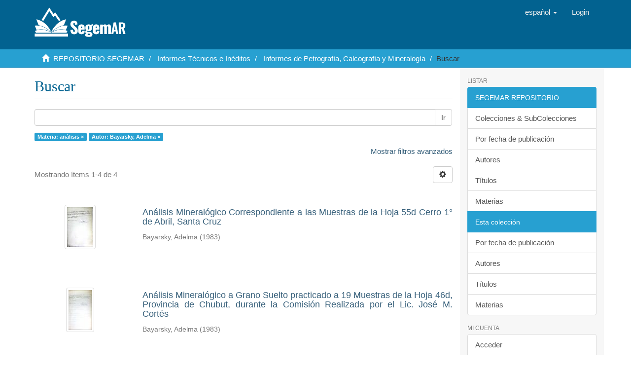

--- FILE ---
content_type: text/html;charset=utf-8
request_url: https://repositorio.segemar.gov.ar/handle/308849217/3890/discover?filtertype_0=author&filter_relational_operator_0=equals&filter_0=Bayarsky%2C+Adelma&filtertype=subject&filter_relational_operator=equals&filter=an%C3%A1lisis
body_size: 6073
content:
<!DOCTYPE html>
            <!--[if lt IE 7]> <html class="no-js lt-ie9 lt-ie8 lt-ie7" lang="en"> <![endif]-->
            <!--[if IE 7]>    <html class="no-js lt-ie9 lt-ie8" lang="en"> <![endif]-->
            <!--[if IE 8]>    <html class="no-js lt-ie9" lang="en"> <![endif]-->
            <!--[if gt IE 8]><!--> <html class="no-js" lang="en"> <!--<![endif]-->
            <head><META http-equiv="Content-Type" content="text/html; charset=UTF-8">
<meta content="text/html; charset=UTF-8" http-equiv="Content-Type">
<meta content="IE=edge,chrome=1" http-equiv="X-UA-Compatible">
<meta content="width=device-width,initial-scale=1" name="viewport">
<link rel="shortcut icon" href="/themes/Mirage2/images/favicon.ico">
<link rel="apple-touch-icon" href="/themes/Mirage2/images/apple-touch-icon.png">
<meta name="Generator" content="DSpace 6.3">
<meta name="ROBOTS" content="NOINDEX, FOLLOW">
<link href="/themes/Mirage2/styles/main.css" rel="stylesheet">
<link type="application/opensearchdescription+xml" rel="search" href="http://repositorio.segemar.gov.ar:80/open-search/description.xml" title="">
<script>
                //Clear default text of empty text areas on focus
                function tFocus(element)
                {
                if (element.value == ' '){element.value='';}
                }
                //Clear default text of empty text areas on submit
                function tSubmit(form)
                {
                var defaultedElements = document.getElementsByTagName("textarea");
                for (var i=0; i != defaultedElements.length; i++){
                if (defaultedElements[i].value == ' '){
                defaultedElements[i].value='';}}
                }
                //Disable pressing 'enter' key to submit a form (otherwise pressing 'enter' causes a submission to start over)
                function disableEnterKey(e)
                {
                var key;

                if(window.event)
                key = window.event.keyCode;     //Internet Explorer
                else
                key = e.which;     //Firefox and Netscape

                if(key == 13)  //if "Enter" pressed, then disable!
                return false;
                else
                return true;
                }
            </script><!--[if lt IE 9]>
                <script src="/themes/Mirage2/vendor/html5shiv/dist/html5shiv.js"> </script>
                <script src="/themes/Mirage2/vendor/respond/dest/respond.min.js"> </script>
                <![endif]--><script src="/themes/Mirage2/vendor/modernizr/modernizr.js"> </script>
<title>Buscar</title>
</head><body>
<header>
<div role="navigation" class="navbar navbar-default navbar-static-top">
<div class="container">
<div class="navbar-header">
<button data-toggle="offcanvas" class="navbar-toggle" type="button"><span class="sr-only">Cambiar navegaci&oacute;n</span><span class="icon-bar"></span><span class="icon-bar"></span><span class="icon-bar"></span></button><a class="navbar-brand" href="/"><img src="/themes/Mirage2/images/segemar_dspace_logo.png"></a>
<div class="navbar-header pull-right visible-xs hidden-sm hidden-md hidden-lg">
<ul class="nav nav-pills pull-left ">
<li class="dropdown" id="ds-language-selection-xs">
<button data-toggle="dropdown" class="dropdown-toggle navbar-toggle navbar-link" role="button" href="#" id="language-dropdown-toggle-xs"><b aria-hidden="true" class="visible-xs glyphicon glyphicon-globe"></b></button>
<ul data-no-collapse="true" aria-labelledby="language-dropdown-toggle-xs" role="menu" class="dropdown-menu pull-right">
<li role="presentation" class="disabled">
<a href="http://repositorio.segemar.gov.ar:80/handle/308849217/3890/discover?locale-attribute=es">espa&ntilde;ol</a>
</li>
<li role="presentation">
<a href="http://repositorio.segemar.gov.ar:80/handle/308849217/3890/discover?locale-attribute=en">English</a>
</li>
<li role="presentation">
<a href="http://repositorio.segemar.gov.ar:80/handle/308849217/3890/discover?locale-attribute=fr">fran&ccedil;ais</a>
</li>
<li role="presentation">
<a href="http://repositorio.segemar.gov.ar:80/handle/308849217/3890/discover?locale-attribute=pt">portugu&ecirc;s</a>
</li>
</ul>
</li>
<li>
<form method="get" action="/login" style="display: inline">
<button class="navbar-toggle navbar-link"><b aria-hidden="true" class="visible-xs glyphicon glyphicon-user"></b></button>
</form>
</li>
</ul>
</div>
</div>
<div class="navbar-header pull-right hidden-xs">
<ul class="nav navbar-nav pull-left">
<li class="dropdown" id="ds-language-selection">
<a data-toggle="dropdown" class="dropdown-toggle" role="button" href="#" id="language-dropdown-toggle"><span class="hidden-xs">espa&ntilde;ol&nbsp;<b class="caret"></b></span></a>
<ul data-no-collapse="true" aria-labelledby="language-dropdown-toggle" role="menu" class="dropdown-menu pull-right">
<li role="presentation" class="disabled">
<a href="?filtertype_0=author&filter_relational_operator_0=equals&filter_0=Bayarsky%2C+Adelma&filtertype=subject&filter_relational_operator=equals&filter=an%C3%A1lisis&locale-attribute=es">espa&ntilde;ol</a>
</li>
<li role="presentation">
<a href="?filtertype_0=author&filter_relational_operator_0=equals&filter_0=Bayarsky%2C+Adelma&filtertype=subject&filter_relational_operator=equals&filter=an%C3%A1lisis&locale-attribute=en">English</a>
</li>
<li role="presentation">
<a href="?filtertype_0=author&filter_relational_operator_0=equals&filter_0=Bayarsky%2C+Adelma&filtertype=subject&filter_relational_operator=equals&filter=an%C3%A1lisis&locale-attribute=fr">fran&ccedil;ais</a>
</li>
<li role="presentation">
<a href="?filtertype_0=author&filter_relational_operator_0=equals&filter_0=Bayarsky%2C+Adelma&filtertype=subject&filter_relational_operator=equals&filter=an%C3%A1lisis&locale-attribute=pt">portugu&ecirc;s</a>
</li>
</ul>
</li>
</ul>
<ul class="nav navbar-nav pull-left">
<li>
<a href="/login"><span class="hidden-xs">Login</span></a>
</li>
</ul>
<button type="button" class="navbar-toggle visible-sm" data-toggle="offcanvas"><span class="sr-only">Cambiar navegaci&oacute;n</span><span class="icon-bar"></span><span class="icon-bar"></span><span class="icon-bar"></span></button>
</div>
</div>
</div>
</header>
<div class="trail-wrapper hidden-print">
<div class="container">
<div class="row">
<div class="col-xs-12">
<div class="breadcrumb dropdown visible-xs">
<a data-toggle="dropdown" class="dropdown-toggle" role="button" href="#" id="trail-dropdown-toggle">Buscar&nbsp;<b class="caret"></b></a>
<ul aria-labelledby="trail-dropdown-toggle" role="menu" class="dropdown-menu">
<li role="presentation">
<a role="menuitem" href="/"><i aria-hidden="true" class="glyphicon glyphicon-home"></i>&nbsp;
                        REPOSITORIO SEGEMAR</a>
</li>
<li role="presentation">
<a role="menuitem" href="/handle/308849217/57">Informes T&eacute;cnicos e In&eacute;ditos</a>
</li>
<li role="presentation">
<a role="menuitem" href="/handle/308849217/3890">Informes de Petrograf&iacute;a, Calcograf&iacute;a y Mineralog&iacute;a</a>
</li>
<li role="presentation" class="disable">
<a href="#" role="menuitem">Buscar</a>
</li>
</ul>
</div>
<ul class="breadcrumb hidden-xs">
<li>
<i aria-hidden="true" class="glyphicon glyphicon-home"></i>&nbsp;
            <a href="/">REPOSITORIO SEGEMAR</a>
</li>
<li>
<a href="/handle/308849217/57">Informes T&eacute;cnicos e In&eacute;ditos</a>
</li>
<li>
<a href="/handle/308849217/3890">Informes de Petrograf&iacute;a, Calcograf&iacute;a y Mineralog&iacute;a</a>
</li>
<li class="active">Buscar</li>
</ul>
</div>
</div>
</div>
</div>
<div class="hidden" id="no-js-warning-wrapper">
<div id="no-js-warning">
<div class="notice failure">JavaScript is disabled for your browser. Some features of this site may not work without it.</div>
</div>
</div>
<div class="container" id="main-container">
<div class="row row-offcanvas row-offcanvas-right">
<div class="horizontal-slider clearfix">
<div class="col-xs-12 col-sm-12 col-md-9 main-content">
<div>
<h2 class="ds-div-head page-header first-page-header">Buscar</h2>
<div id="aspect_discovery_SimpleSearch_div_search" class="ds-static-div primary">
<p class="ds-paragraph">
<input id="aspect_discovery_SimpleSearch_field_discovery-json-search-url" class="ds-hidden-field form-control" name="discovery-json-search-url" type="hidden" value="https://repositorio.segemar.gov.ar//JSON/discovery/search">
</p>
<p class="ds-paragraph">
<input id="aspect_discovery_SimpleSearch_field_discovery-json-scope" class="ds-hidden-field form-control" name="discovery-json-scope" type="hidden" value="308849217/3890">
</p>
<p class="ds-paragraph">
<input id="aspect_discovery_SimpleSearch_field_contextpath" class="ds-hidden-field form-control" name="contextpath" type="hidden" value="">
</p>
<div id="aspect_discovery_SimpleSearch_div_discovery-search-box" class="ds-static-div discoverySearchBox">
<form id="aspect_discovery_SimpleSearch_div_general-query" class="ds-interactive-div discover-search-box" action="discover" method="get" onsubmit="javascript:tSubmit(this);">
<fieldset id="aspect_discovery_SimpleSearch_list_primary-search" class="ds-form-list">
<div class="ds-form-item row">
<div class="col-sm-12">
<p class="input-group">
<input id="aspect_discovery_SimpleSearch_field_query" class="ds-text-field form-control" name="query" type="text" value=""><span class="input-group-btn"><button id="aspect_discovery_SimpleSearch_field_submit" class="ds-button-field btn btn-default search-icon search-icon" name="submit" type="submit">Ir</button></span>
</p>
</div>
</div>
<div id="filters-overview-wrapper-squared"></div>
</fieldset>
<p class="ds-paragraph">
<input id="aspect_discovery_SimpleSearch_field_filtertype_0" class="ds-hidden-field form-control" name="filtertype_0" type="hidden" value="subject">
</p>
<p class="ds-paragraph">
<input id="aspect_discovery_SimpleSearch_field_filtertype_1" class="ds-hidden-field form-control" name="filtertype_1" type="hidden" value="author">
</p>
<p class="ds-paragraph">
<input id="aspect_discovery_SimpleSearch_field_filter_relational_operator_1" class="ds-hidden-field form-control" name="filter_relational_operator_1" type="hidden" value="equals">
</p>
<p class="ds-paragraph">
<input id="aspect_discovery_SimpleSearch_field_filter_relational_operator_0" class="ds-hidden-field form-control" name="filter_relational_operator_0" type="hidden" value="equals">
</p>
<p class="ds-paragraph">
<input id="aspect_discovery_SimpleSearch_field_filter_1" class="ds-hidden-field form-control" name="filter_1" type="hidden" value="Bayarsky, Adelma">
</p>
<p class="ds-paragraph">
<input id="aspect_discovery_SimpleSearch_field_filter_0" class="ds-hidden-field form-control" name="filter_0" type="hidden" value="an&aacute;lisis">
</p>
</form>
<form id="aspect_discovery_SimpleSearch_div_search-filters" class="ds-interactive-div discover-filters-box " action="discover" method="get" onsubmit="javascript:tSubmit(this);">
<div class="ds-static-div clearfix">
<p class="ds-paragraph pull-right">
<a href="#" class="show-advanced-filters">Mostrar filtros avanzados</a><a href="#" class="hide-advanced-filters hidden">Ocultar filttos avanzados</a>
</p>
</div>
<h3 class="ds-div-head discovery-filters-wrapper-head hidden">Filtros</h3>
<div id="aspect_discovery_SimpleSearch_div_discovery-filters-wrapper" class="ds-static-div  hidden">
<p class="ds-paragraph">Use filtros para refinar sus resultados.</p>
<script type="text/javascript">
                if (!window.DSpace) {
                    window.DSpace = {};
                }
                if (!window.DSpace.discovery) {
                    window.DSpace.discovery = {};
                }
                if (!window.DSpace.discovery.filters) {
                    window.DSpace.discovery.filters = [];
                }
                window.DSpace.discovery.filters.push({
                    type: 'subject',
                    relational_operator: 'equals',
                    query: 'an\u00E1lisis',
                });
            </script><script type="text/javascript">
                if (!window.DSpace) {
                    window.DSpace = {};
                }
                if (!window.DSpace.discovery) {
                    window.DSpace.discovery = {};
                }
                if (!window.DSpace.discovery.filters) {
                    window.DSpace.discovery.filters = [];
                }
                window.DSpace.discovery.filters.push({
                    type: 'author',
                    relational_operator: 'equals',
                    query: 'Bayarsky, Adelma',
                });
            </script><script type="text/javascript">
                if (!window.DSpace) {
                    window.DSpace = {};
                }
                if (!window.DSpace.discovery) {
                    window.DSpace.discovery = {};
                }
                if (!window.DSpace.discovery.filters) {
                    window.DSpace.discovery.filters = [];
                }
            </script><script>
            if (!window.DSpace.i18n) {
                window.DSpace.i18n = {};
            } 
            if (!window.DSpace.i18n.discovery) {
                window.DSpace.i18n.discovery = {};
            }
        
                    if (!window.DSpace.i18n.discovery.filtertype) {
                        window.DSpace.i18n.discovery.filtertype = {};
                    }
                window.DSpace.i18n.discovery.filtertype['title']='Título';window.DSpace.i18n.discovery.filtertype['author']='Autor';window.DSpace.i18n.discovery.filtertype['subject']='Materia';window.DSpace.i18n.discovery.filtertype['dateIssued']='Fecha';window.DSpace.i18n.discovery.filtertype['has_content_in_original_bundle']='Has File(s)';window.DSpace.i18n.discovery.filtertype['original_bundle_filenames']='Filename';window.DSpace.i18n.discovery.filtertype['original_bundle_descriptions']='File description';
                    if (!window.DSpace.i18n.discovery.filter_relational_operator) {
                        window.DSpace.i18n.discovery.filter_relational_operator = {};
                    }
                window.DSpace.i18n.discovery.filter_relational_operator['contains']='Contiene';window.DSpace.i18n.discovery.filter_relational_operator['equals']='Es';window.DSpace.i18n.discovery.filter_relational_operator['authority']='ID';window.DSpace.i18n.discovery.filter_relational_operator['notcontains']='No contiene';window.DSpace.i18n.discovery.filter_relational_operator['notequals']='No es';window.DSpace.i18n.discovery.filter_relational_operator['notauthority']='No es ID';</script>
<div id="aspect_discovery_SimpleSearch_row_filter-controls" class="ds-form-item apply-filter">
<div>
<div class="">
<p class="btn-group">
<button id="aspect_discovery_SimpleSearch_field_submit_reset_filter" class="ds-button-field btn btn-default discovery-reset-filter-button discovery-reset-filter-button" name="submit_reset_filter" type="submit">Restaurar</button><button class="ds-button-field btn btn-default discovery-add-filter-button visible-xs discovery-add-filter-button visible-xs " name="submit_add_filter" type="submit">A&ntilde;adir nuevo filtro</button><button id="aspect_discovery_SimpleSearch_field_submit_apply_filter" class="ds-button-field btn btn-default discovery-apply-filter-button discovery-apply-filter-button" name="submit_apply_filter" type="submit">Aplicar</button>
</p>
</div>
</div>
</div>
</div>
</form>
</div>
<form id="aspect_discovery_SimpleSearch_div_main-form" class="ds-interactive-div " action="/handle/308849217/3890/discover" method="post" onsubmit="javascript:tSubmit(this);">
<p class="ds-paragraph">
<input id="aspect_discovery_SimpleSearch_field_search-result" class="ds-hidden-field form-control" name="search-result" type="hidden" value="true">
</p>
<p class="ds-paragraph">
<input id="aspect_discovery_SimpleSearch_field_query" class="ds-hidden-field form-control" name="query" type="hidden" value="">
</p>
<p class="ds-paragraph">
<input id="aspect_discovery_SimpleSearch_field_current-scope" class="ds-hidden-field form-control" name="current-scope" type="hidden" value="308849217/3890">
</p>
<p class="ds-paragraph">
<input id="aspect_discovery_SimpleSearch_field_filtertype_0" class="ds-hidden-field form-control" name="filtertype_0" type="hidden" value="subject">
</p>
<p class="ds-paragraph">
<input id="aspect_discovery_SimpleSearch_field_filtertype_1" class="ds-hidden-field form-control" name="filtertype_1" type="hidden" value="author">
</p>
<p class="ds-paragraph">
<input id="aspect_discovery_SimpleSearch_field_filter_relational_operator_1" class="ds-hidden-field form-control" name="filter_relational_operator_1" type="hidden" value="equals">
</p>
<p class="ds-paragraph">
<input id="aspect_discovery_SimpleSearch_field_filter_relational_operator_0" class="ds-hidden-field form-control" name="filter_relational_operator_0" type="hidden" value="equals">
</p>
<p class="ds-paragraph">
<input id="aspect_discovery_SimpleSearch_field_filter_1" class="ds-hidden-field form-control" name="filter_1" type="hidden" value="Bayarsky, Adelma">
</p>
<p class="ds-paragraph">
<input id="aspect_discovery_SimpleSearch_field_filter_0" class="ds-hidden-field form-control" name="filter_0" type="hidden" value="an&aacute;lisis">
</p>
<p class="ds-paragraph">
<input id="aspect_discovery_SimpleSearch_field_rpp" class="ds-hidden-field form-control" name="rpp" type="hidden" value="10">
</p>
<p class="ds-paragraph">
<input id="aspect_discovery_SimpleSearch_field_sort_by" class="ds-hidden-field form-control" name="sort_by" type="hidden" value="score">
</p>
<p class="ds-paragraph">
<input id="aspect_discovery_SimpleSearch_field_order" class="ds-hidden-field form-control" name="order" type="hidden" value="desc">
</p>
</form>
<div class="pagination-masked clearfix top">
<div class="row">
<div class="col-xs-9">
<p class="pagination-info">Mostrando &iacute;tems 1-4 de 4</p>
</div>
<div class="col-xs-3">
<div class="btn-group discovery-sort-options-menu pull-right controls-gear-wrapper" id="aspect_discovery_SimpleSearch_div_search-controls-gear">
<button data-toggle="dropdown" class="btn btn-default dropdown-toggle"><span aria-hidden="true" class="glyphicon glyphicon-cog"></span></button>
<ul role="menu" class="dropdown-menu">
<li id="aspect_discovery_SimpleSearch_item_sort-head" class=" gear-head first dropdown-header">Opciones de clasificaci&oacute;n:</li>
<li id="aspect_discovery_SimpleSearch_item_relevance" class=" gear-option gear-option-selected">
<a class="" href="sort_by=score&order=desc"><span class="glyphicon glyphicon-ok btn-xs active"></span>Relevancia</a>
</li>
<li id="aspect_discovery_SimpleSearch_item_dc_title_sort" class=" gear-option">
<a class="" href="sort_by=dc.title_sort&order=asc"><span class="glyphicon glyphicon-ok btn-xs invisible"></span>T&iacute;tulo Asc</a>
</li>
<li id="aspect_discovery_SimpleSearch_item_dc_title_sort" class=" gear-option">
<a class="" href="sort_by=dc.title_sort&order=desc"><span class="glyphicon glyphicon-ok btn-xs invisible"></span>T&iacute;tulo Desc</a>
</li>
<li id="aspect_discovery_SimpleSearch_item_dc_date_issued_dt" class=" gear-option">
<a class="" href="sort_by=dc.date.issued_dt&order=asc"><span class="glyphicon glyphicon-ok btn-xs invisible"></span>Fecha  Asc</a>
</li>
<li id="aspect_discovery_SimpleSearch_item_dc_date_issued_dt" class=" gear-option">
<a class="" href="sort_by=dc.date.issued_dt&order=desc"><span class="glyphicon glyphicon-ok btn-xs invisible"></span>Fecha Desc</a>
</li>
<li class="divider"></li>
<li id="aspect_discovery_SimpleSearch_item_rpp-head" class=" gear-head dropdown-header">Resultados por p&aacute;gina:</li>
<li id="aspect_discovery_SimpleSearch_item_rpp-5" class=" gear-option">
<a class="" href="rpp=5"><span class="glyphicon glyphicon-ok btn-xs invisible"></span>5</a>
</li>
<li id="aspect_discovery_SimpleSearch_item_rpp-10" class=" gear-option gear-option-selected">
<a class="" href="rpp=10"><span class="glyphicon glyphicon-ok btn-xs active"></span>10</a>
</li>
<li id="aspect_discovery_SimpleSearch_item_rpp-20" class=" gear-option">
<a class="" href="rpp=20"><span class="glyphicon glyphicon-ok btn-xs invisible"></span>20</a>
</li>
<li id="aspect_discovery_SimpleSearch_item_rpp-40" class=" gear-option">
<a class="" href="rpp=40"><span class="glyphicon glyphicon-ok btn-xs invisible"></span>40</a>
</li>
<li id="aspect_discovery_SimpleSearch_item_rpp-60" class=" gear-option">
<a class="" href="rpp=60"><span class="glyphicon glyphicon-ok btn-xs invisible"></span>60</a>
</li>
<li id="aspect_discovery_SimpleSearch_item_rpp-80" class=" gear-option">
<a class="" href="rpp=80"><span class="glyphicon glyphicon-ok btn-xs invisible"></span>80</a>
</li>
<li id="aspect_discovery_SimpleSearch_item_rpp-100" class=" gear-option">
<a class="" href="rpp=100"><span class="glyphicon glyphicon-ok btn-xs invisible"></span>100</a>
</li>
</ul>
</div>
</div>
</div>
</div>
<div id="aspect_discovery_SimpleSearch_div_search-results" class="ds-static-div primary">
<div class="row ds-artifact-item ">
<div class="col-sm-3 hidden-xs">
<div class="thumbnail artifact-preview">
<a href="/handle/308849217/4085" class="image-link"><img alt="Thumbnail" class="img-responsive img-thumbnail" src="/bitstream/handle/308849217/4085/SL001308.pdf.jpg?sequence=4&isAllowed=y"></a>
</div>
</div>
<div class="col-sm-9 artifact-description">
<a href="/handle/308849217/4085">
<h4>An&aacute;lisis Mineral&oacute;gico Correspondiente a las Muestras de la Hoja 55d Cerro 1&deg; de Abril, Santa Cruz<span class="Z3988" title="ctx_ver=Z39.88-2004&amp;rft_val_fmt=info%3Aofi%2Ffmt%3Akev%3Amtx%3Adc&amp;rft_id=Bayarsky%2C+Adelma%2C+1983.+An%C3%A1lisis+Mineral%C3%B3gico+Correspondiente+a+las+Muestras+de+la+Hoja+55d+Cerro+1%C2%B0+de+Abril%2C+Santa+Cruz.+6p.+Buenos+Aires&amp;rft_id=https%3A%2F%2Frepositorio.segemar.gov.ar%2Fhandle%2F308849217%2F4085&amp;rfr_id=info%3Asid%2Fdspace.org%3Arepository&amp;">&nbsp;</span>
</h4>
</a>
<div class="artifact-info">
<span class="author h4"><small><span>Bayarsky, Adelma</span></small></span> <span class="publisher-date h4"><small>(<span class="date">1983</span>)</small></span>
</div>
</div>
</div>
<div class="row ds-artifact-item ">
<div class="col-sm-3 hidden-xs">
<div class="thumbnail artifact-preview">
<a href="/handle/308849217/4090" class="image-link"><img alt="Thumbnail" class="img-responsive img-thumbnail" src="/bitstream/handle/308849217/4090/SL001303.pdf.jpg?sequence=4&isAllowed=y"></a>
</div>
</div>
<div class="col-sm-9 artifact-description">
<a href="/handle/308849217/4090">
<h4>An&aacute;lisis Mineral&oacute;gico a Grano Suelto practicado a 19 Muestras de la Hoja 46d, Provincia de Chubut, durante la Comisi&oacute;n Realizada por el Lic. Jos&eacute; M. Cort&eacute;s<span class="Z3988" title="ctx_ver=Z39.88-2004&amp;rft_val_fmt=info%3Aofi%2Ffmt%3Akev%3Amtx%3Adc&amp;rft_id=Bayarsky%2C+Adelma%2C+1983.+An%C3%A1lisis+Mineral%C3%B3gico+a+Grano+Suelto+practicado+a+19+Muestras+de+la+Hoja+46d%2C+Provincia+de+Chubut%2C+durante+la+Comisi%C3%B3n+Realizada+por+el+Lic.+Jos%C3%A9+M.+Cort%C3%A9s.+5p.+Buenos+Aires&amp;rft_id=https%3A%2F%2Frepositorio.segemar.gov.ar%2Fhandle%2F308849217%2F4090&amp;rfr_id=info%3Asid%2Fdspace.org%3Arepository&amp;">&nbsp;</span>
</h4>
</a>
<div class="artifact-info">
<span class="author h4"><small><span>Bayarsky, Adelma</span></small></span> <span class="publisher-date h4"><small>(<span class="date">1983</span>)</small></span>
</div>
</div>
</div>
<div class="row ds-artifact-item ">
<div class="col-sm-3 hidden-xs">
<div class="thumbnail artifact-preview">
<a href="/handle/308849217/4088" class="image-link"><img alt="Thumbnail" class="img-responsive img-thumbnail" src="/bitstream/handle/308849217/4088/SL001306.pdf.jpg?sequence=4&isAllowed=y"></a>
</div>
</div>
<div class="col-sm-9 artifact-description">
<a href="/handle/308849217/4088">
<h4>An&aacute;lisis Mineral&oacute;gico de 16 Muestras correspondientes a la Hoja 40c Maquinchao, Provincia de R&iacute;o Negro<span class="Z3988" title="ctx_ver=Z39.88-2004&amp;rft_val_fmt=info%3Aofi%2Ffmt%3Akev%3Amtx%3Adc&amp;rft_id=Bayarsky%2C+Adelma%2C+1983.+An%C3%A1lisis+Mineral%C3%B3gico+de+16+Muestras+correspondientes+a+la+Hoja+40c+Maquinchao%2C+Provincia+de+R%C3%ADo+Negro.+5+p.+Buenos+Aires&amp;rft_id=https%3A%2F%2Frepositorio.segemar.gov.ar%2Fhandle%2F308849217%2F4088&amp;rfr_id=info%3Asid%2Fdspace.org%3Arepository&amp;">&nbsp;</span>
</h4>
</a>
<div class="artifact-info">
<span class="author h4"><small><span>Bayarsky, Adelma</span></small></span> <span class="publisher-date h4"><small>(<span class="date">1983</span>)</small></span>
</div>
</div>
</div>
<div class="row ds-artifact-item ">
<div class="col-sm-3 hidden-xs">
<div class="thumbnail artifact-preview">
<a href="/handle/308849217/1709" class="image-link"><img alt="Thumbnail" class="img-responsive img-thumbnail" src="/bitstream/handle/308849217/1709/5522_SL000038.pdf.jpg?sequence=4&isAllowed=y"></a>
</div>
</div>
<div class="col-sm-9 artifact-description">
<a href="/handle/308849217/1709">
<h4>An&aacute;lisis De Cinco Muestras de la Hoja 53 a-b. Monte San Lorenzo, Enviadas por el Dr. V. Ramos<span class="Z3988" title="ctx_ver=Z39.88-2004&amp;rft_val_fmt=info%3Aofi%2Ffmt%3Akev%3Amtx%3Adc&amp;rft_id=Bayarsky%2C+Adelma%2C+1980.+An%C3%A1lisis+De+Cinco+Muestras+de+la+Hoja+53+a-b.+Monte+San+Lorenzo%2C+Enviadas+por+el+Dr.+V.+Ramos.+4+p.+Buenos+Aires%2C+Ministerio+de+Econom%C3%ADa.+Secretar%C3%ADa+de+Miner%C3%ADa.+Servicio+Geol%C3%B3gico+Nacional+y+Servicio+Minero+Nacional&amp;rft_id=http%3A%2F%2Frepositorio.segemar.gov.ar%2F308849217%2F1709&amp;rfr_id=info%3Asid%2Fdspace.org%3Arepository&amp;">&nbsp;</span>
</h4>
</a>
<div class="artifact-info">
<span class="author h4"><small><span>Bayarsky, Adelma</span></small></span> <span class="publisher-date h4"><small>(<span class="publisher">Ministerio de Econom&iacute;a. Secretar&iacute;a de Miner&iacute;a. Servicio Geol&oacute;gico Nacional y Servicio Minero Nacional</span>, <span class="date">1980</span>)</small></span>
</div>
</div>
</div>
</div>
<div class="pagination-masked clearfix bottom"></div>
</div>
</div>
<div class="visible-xs visible-sm">
<footer>
<div class="row">
<hr>
<div class="col-xs-7 col-sm-8">
<div>
<a target="_blank" href="http://www.segemar.gov.ar/">SEGEMAR</a> copyright&nbsp;&copy;&nbsp;2019&nbsp; <a target="_blank" href="https://repositorio.segemar.gov.ar/">REPOSITORIO-DSPACE</a>
</div>
<div class="hidden-print">
<a href="/contact">Contacto</a> | <a href="/feedback">Sugerencias</a>
</div>
</div>
<div class="col-xs-5 col-sm-4 hidden-print">
<div class="pull-right">
<img src="/themes/Mirage2/images/atmire-logo-small.png" alt="Tel:(+5411) 5670-0100"><span class="theme-by">SEGEMAR&nbsp;</span>
<br>
<a href="http://www.segemar.gov.ar" target="_blank" title="SEGEMAR"></a><span class="theme-by">Tel:(+5411) 5670-0101</span>
</div>
</div>
</div>
<a class="hidden" href="/htmlmap">&nbsp;</a>
<p>&nbsp;</p>
</footer>
</div>
</div>
<div role="navigation" id="sidebar" class="col-xs-6 col-sm-3 sidebar-offcanvas">
<div class="word-break hidden-print" id="ds-options">
<h2 class="ds-option-set-head  h6">Listar</h2>
<div id="aspect_viewArtifacts_Navigation_list_browse" class="list-group">
<a class="list-group-item active"><span class="h5 list-group-item-heading  h5">SEGEMAR REPOSITORIO</span></a><a href="/community-list" class="list-group-item ds-option">Colecciones &amp; SubColecciones</a><a href="/browse?type=dateissued" class="list-group-item ds-option">Por fecha de publicaci&oacute;n</a><a href="/browse?type=author" class="list-group-item ds-option">Autores</a><a href="/browse?type=title" class="list-group-item ds-option">T&iacute;tulos</a><a href="/browse?type=subject" class="list-group-item ds-option">Materias</a><a class="list-group-item active"><span class="h5 list-group-item-heading  h5">Esta colecci&oacute;n</span></a><a href="/handle/308849217/3890/browse?type=dateissued" class="list-group-item ds-option">Por fecha de publicaci&oacute;n</a><a href="/handle/308849217/3890/browse?type=author" class="list-group-item ds-option">Autores</a><a href="/handle/308849217/3890/browse?type=title" class="list-group-item ds-option">T&iacute;tulos</a><a href="/handle/308849217/3890/browse?type=subject" class="list-group-item ds-option">Materias</a>
</div>
<h2 class="ds-option-set-head  h6">Mi cuenta</h2>
<div id="aspect_viewArtifacts_Navigation_list_account" class="list-group">
<a href="/login" class="list-group-item ds-option">Acceder</a><a href="/register" class="list-group-item ds-option">Registro</a>
</div>
<div id="aspect_viewArtifacts_Navigation_list_context" class="list-group"></div>
<div id="aspect_viewArtifacts_Navigation_list_administrative" class="list-group"></div>
<h2 class="ds-option-set-head  h6">Descubre</h2>
<div id="aspect_discovery_Navigation_list_discovery" class="list-group">
<a class="list-group-item active"><span class="h5 list-group-item-heading  h5">Autor</span></a>
<div id="aspect_discovery_SidebarFacetsTransformer_item_0_9330853880023381" class="list-group-item ds-option selected">Bayarsky, Adelma (4)</div>
<a class="list-group-item active"><span class="h5 list-group-item-heading  h5">Materia</span></a>
<div id="aspect_discovery_SidebarFacetsTransformer_item_0_8677945709297681" class="list-group-item ds-option selected">an&aacute;lisis (4)</div>
<a href="/handle/308849217/3890/discover?filtertype_0=subject&filtertype_1=author&filter_relational_operator_1=equals&filter_relational_operator_0=equals&filter_1=Bayarsky%2C+Adelma&filter_0=an%C3%A1lisis&filtertype=subject&filter_relational_operator=equals&filter=mineralog%C3%ADa" class="list-group-item ds-option">mineralog&iacute;a (4)</a><a href="/handle/308849217/3890/discover?filtertype_0=subject&filtertype_1=author&filter_relational_operator_1=equals&filter_relational_operator_0=equals&filter_1=Bayarsky%2C+Adelma&filter_0=an%C3%A1lisis&filtertype=subject&filter_relational_operator=equals&filter=55+%2882%29+%28047%29" class="list-group-item ds-option">55 (82) (047) (2)</a><a href="/handle/308849217/3890/discover?filtertype_0=subject&filtertype_1=author&filter_relational_operator_1=equals&filter_relational_operator_0=equals&filter_1=Bayarsky%2C+Adelma&filter_0=an%C3%A1lisis&filtertype=subject&filter_relational_operator=equals&filter=Santa+Cruz+%28Argentina%29" class="list-group-item ds-option">Santa Cruz (Argentina) (2)</a><a href="/handle/308849217/3890/discover?filtertype_0=subject&filtertype_1=author&filter_relational_operator_1=equals&filter_relational_operator_0=equals&filter_1=Bayarsky%2C+Adelma&filter_0=an%C3%A1lisis&filtertype=subject&filter_relational_operator=equals&filter=1%C2%B0+de+Abril%2C+cerro+%28Santa+Cruz%2C+Argentina%29" class="list-group-item ds-option">1&deg; de Abril, cerro (Santa Cruz, Argentina) (1)</a><a href="/handle/308849217/3890/discover?filtertype_0=subject&filtertype_1=author&filter_relational_operator_1=equals&filter_relational_operator_0=equals&filter_1=Bayarsky%2C+Adelma&filter_0=an%C3%A1lisis&filtertype=subject&filter_relational_operator=equals&filter=552+%2882%29+%28047%29" class="list-group-item ds-option">552 (82) (047) (1)</a><a href="/handle/308849217/3890/discover?filtertype_0=subject&filtertype_1=author&filter_relational_operator_1=equals&filter_relational_operator_0=equals&filter_1=Bayarsky%2C+Adelma&filter_0=an%C3%A1lisis&filtertype=subject&filter_relational_operator=equals&filter=analisis+qu%C3%ADmico" class="list-group-item ds-option">analisis qu&iacute;mico (1)</a><a href="/handle/308849217/3890/discover?filtertype_0=subject&filtertype_1=author&filter_relational_operator_1=equals&filter_relational_operator_0=equals&filter_1=Bayarsky%2C+Adelma&filter_0=an%C3%A1lisis&filtertype=subject&filter_relational_operator=equals&filter=an%C3%A1lisis+a+grano+suelto" class="list-group-item ds-option">an&aacute;lisis a grano suelto (1)</a><a href="/handle/308849217/3890/discover?filtertype_0=subject&filtertype_1=author&filter_relational_operator_1=equals&filter_relational_operator_0=equals&filter_1=Bayarsky%2C+Adelma&filter_0=an%C3%A1lisis&filtertype=subject&filter_relational_operator=equals&filter=calcita" class="list-group-item ds-option">calcita (1)</a><a href="/handle/308849217/3890/discover?filtertype_0=subject&filtertype_1=author&filter_relational_operator_1=equals&filter_relational_operator_0=equals&filter_1=Bayarsky%2C+Adelma&filter_0=an%C3%A1lisis&filtertype=subject&filter_relational_operator=equals&filter=Chubut+%28Argentina%29" class="list-group-item ds-option">Chubut (Argentina) (1)</a><a href="/handle/308849217/3890/search-filter?filtertype_0=subject&filtertype_1=author&filter_relational_operator_1=equals&filter_relational_operator_0=equals&filter_1=Bayarsky%2C+Adelma&filter_0=an%C3%A1lisis&field=subject&filterorder=COUNT" class="list-group-item ds-option">... m&aacute;s</a><a class="list-group-item active"><span class="h5 list-group-item-heading  h5">Fecha</span></a><a href="/handle/308849217/3890/discover?filtertype_0=subject&filtertype_1=author&filter_relational_operator_1=equals&filter_relational_operator_0=equals&filter_1=Bayarsky%2C+Adelma&filter_0=an%C3%A1lisis&filtertype=dateIssued&filter_relational_operator=equals&filter=1983" class="list-group-item ds-option">1983 (3)</a><a href="/handle/308849217/3890/discover?filtertype_0=subject&filtertype_1=author&filter_relational_operator_1=equals&filter_relational_operator_0=equals&filter_1=Bayarsky%2C+Adelma&filter_0=an%C3%A1lisis&filtertype=dateIssued&filter_relational_operator=equals&filter=1980" class="list-group-item ds-option">1980 (1)</a><a class="list-group-item active"><span class="h5 list-group-item-heading  h5">Has File(s)</span></a><a href="/handle/308849217/3890/discover?filtertype_0=subject&filtertype_1=author&filter_relational_operator_1=equals&filter_relational_operator_0=equals&filter_1=Bayarsky%2C+Adelma&filter_0=an%C3%A1lisis&filtertype=has_content_in_original_bundle&filter_relational_operator=equals&filter=true" class="list-group-item ds-option">Yes (4)</a>
</div>
</div>
</div>
</div>
</div>
<div class="hidden-xs hidden-sm">
<footer>
<div class="row">
<hr>
<div class="col-xs-7 col-sm-8">
<div>
<a target="_blank" href="http://www.segemar.gov.ar/">SEGEMAR</a> copyright&nbsp;&copy;&nbsp;2019&nbsp; <a target="_blank" href="https://repositorio.segemar.gov.ar/">REPOSITORIO-DSPACE</a>
</div>
<div class="hidden-print">
<a href="/contact">Contacto</a> | <a href="/feedback">Sugerencias</a>
</div>
</div>
<div class="col-xs-5 col-sm-4 hidden-print">
<div class="pull-right">
<img src="/themes/Mirage2/images/atmire-logo-small.png" alt="Tel:(+5411) 5670-0100"><span class="theme-by">SEGEMAR&nbsp;</span>
<br>
<a href="http://www.segemar.gov.ar" target="_blank" title="SEGEMAR"></a><span class="theme-by">Tel:(+5411) 5670-0101</span>
</div>
</div>
</div>
<a class="hidden" href="/htmlmap">&nbsp;</a>
<p>&nbsp;</p>
</footer>
</div>
</div>
<script type="text/javascript">
                         if(typeof window.publication === 'undefined'){
                            window.publication={};
                          };
                        window.publication.contextPath= '';window.publication.themePath= '/themes/Mirage2/';</script><script>if(!window.DSpace){window.DSpace={};}window.DSpace.context_path='';window.DSpace.theme_path='/themes/Mirage2/';</script><script src="/themes/Mirage2/scripts/theme.js"> </script><script src="/static/js/discovery/discovery-results.js"> </script>
</body></html>
